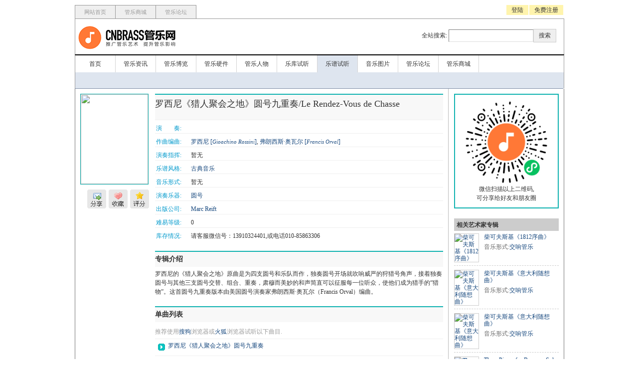

--- FILE ---
content_type: text/html; charset=UTF-8
request_url: https://cnbrass.com/score/1006991/le-rendez-vous-de-chasse
body_size: 6260
content:
<!--
      _______   ______  ____  ___   __________
     / ____/ | / / __ )/ __ \/   | / ___/ ___/
    / /   /  |/ / __  / /_/ / /| | \__ \\__ \
   / /___/ /|  / /_/ / _, _/ ___ |___/ /__/ /
   \____/_/ |_/_____/_/ |_/_/  |_/____/____/

 ───────────▶ 国内最具影响力的管乐网站  ◀──────────
  Alex liu <liuyang@gmail.com>
-->
<!DOCTYPE html PUBLIC "-//W3C//DTD XHTML 1.0 Transitional//EN" "http://www.w3.org/TR/xhtml1/DTD/xhtml1-transitional.dtd">
<html xmlns="http://www.w3.org/1999/xhtml">
	<head>
		<title>罗西尼《猎人聚会之地》圆号九重奏/Le Rendez-Vous de Chasse - 乐谱试听 -  CNBRASS管乐网 (cnbrass.com)</title>
		<meta http-equiv="Content-Type" content="text/html; charset=UTF-8" />
		<meta name="author" content="liuyang@gmail.com">
		<meta name="keywords" content="CNBRASS管乐网,精品管乐,管乐论坛,管乐中国,铜管乐器，木管乐器，管乐音像，管乐团总分谱，长笛短笛，单簧管，萨克斯，巴松大管，双簧管，小号短号，长号，圆号，大号，上低音号，次中音号，钢琴，弦乐提琴，古典爵士">
		<meta name="description" content="罗西尼的《猎人聚会之地》原曲是为四支圆号和乐队而作，独奏圆号开场就吹响威严的狩猎号角声，接着独奏圆号与其他三支圆号交替、组合、重奏，肃穆而美妙的和声简直可以征服每一位听众，使他们成为猎手的“猎物”。这首圆号九重奏版本由美国圆号演奏家弗朗西斯·奥瓦尔（Francis Orval）编曲。">
		<link rel="stylesheet" type="text/css" href="https://static.cnbrass.com/v1/styles/cola.min.20140309a.css" />
		<script type="text/javascript" src="https://static.cnbrass.com/v1/lib/js/mootools.js"></script>
		<script type="text/javascript" src="https://static.cnbrass.com/v1/lib/js/cola.min.20141004a.js"></script>
	</head>
	<body id="mac" oncopy="return false;" oncut="return false;">
		<div class="box_dialog" id="box_dialog" style="display:none;">
			<div class="bd"><div class="content" id="dialogContent"><div id="loading-outer"><div id="loading-middle"><div id="loading-inner">&nbsp;</div></div></div></div></div>
			<div class="shadow" id="dialogShadow"></div>
			<iframe id="shitIeSix" style="display:none; filter:progid:dximagetransform.microsoft.alpha(style=0,opacity=0); left:0px; width:0px; position:absolute; top:0px; height:0px" src="" frameborder="0" srcolling="no"></iframe>
		</div>
		<div id="pageMask" style="opacity:0.2;filter:alpha(opacity=20);-moz-opacity:0.2;;background:#000000;z-index:999; visibility: visible; position: absolute; top: 0pt; left: 0pt; display: none; height: 1728px; width: 1008px;"/></div>
		<iframe id="shitIeSix2" style="display:none; filter:progid:dximagetransform.microsoft.alpha(style=0,opacity=0); left:0px; width:1008px; position:absolute; top:0px; height:1728px;z-index:999" src="" frameborder="0" srcolling="no"></iframe>
		<div id="page_container">
			<div id="brass-header">
				<div class="top_navigator">
					<ul>
						<li><a href="/">网站首页</a></li>
						<li><a href="https://shop.cnbrass.com" target="_blank">管乐商城</a></li>
						<li><a href="https://bbs.cnbrass.com" target="_blank">管乐论坛</a></li>
					</ul>
					<span class="t"><a href="/auth/qrcode?a=login&f=www">登陆</a><a href="/auth/qrcode?a=reg&f=www" target="_blank">免费注册</a></span>					<div style="clear:both"></div>
				</div>
				<div class="logo_strip">
					<a href="/"><h1>CNBRASS管乐网</h1></a>
					<div class="search_bar">
						<form action="/search" method="post">
							全站搜索:
							<input type="text" name="keywords" id="search_keywords" class="s"><input type="submit" value="搜索" class="b" style="padding:4px 10px;background:#EFEFEF;border:1px solid #CCCCCC;color:#333333">
						</form>
					</div>
					<div style="clear:both"></div>
				</div>
												<div class="navigator">
					<ul>
						<li><a href="/">首页</a></li>
						<li><a href="/news">管乐资讯</a></li>
						<li><a href="/knowlege">管乐博览</a></li>
						<li><a href="/hardware">管乐硬件</a></li>
						<li><a href="/artists">管乐人物</a></li>
						<li><a href="/release">乐库试听</a></li>
						<li><a href="/scores" class="current">乐谱试听</a></li>
						<li><a href="/photo">音乐图片</a></li>
						<li><a href="https://bbs.cnbrass.com" target="_blank">管乐论坛</a></li>
						<li><a href="https://shop.cnbrass.com" target="_blank">管乐商城</a></li>
					</ul>
					<!--<span><a href="">管乐商城快讯：50套原装乐谱,会员九折抢购中...</a></span>-->
					<div style="clear:both"></div>
					<div class="sub_navigator">&nbsp;</div>
				</div>
			</div>			<script type="text/javascript" src="https://static.cnbrass.com/v1/lib/js/cola_sm.js"></script>
			<script type="text/javascript" src="https://static.cnbrass.com/v1/lib/js/cola_mp.js"></script>
			<script type="text/javascript">
			<!--
				var cola_key = '40e6962613d0808e4f6e5e65d9147cce';
				soundManager.waitForWindowLoad = true;
				soundManager.debugMode = false;
				var uid=0;				window.addEvent('domready', function() {
					var closeLink = $('tip-float').getElements('a[class=close-tips]');
					closeLink.each(function(el){
						el.addEvent('click',function(){
							$('tip-float').fade('out');
						})
					});
					var ts = $('track-list').getElements('a');
					ts.each(function(t){
						t.addEvent('click',function(){
							//tid = t.getProperty('rel').replace('track_','');
							trackPlayer();
						})
					})
				});

				function trackPlayer(){

				}

				function trackPlay(a) {
					var req = new Request({
						method: 'post',
						data:{tid:a},
						url: '/ajax/trackPlay',
						onComplete:function(response){
							//log who listend this track
							(function(){logTrackClick(a)}).delay(40000);
							$('mp').set('html',response);
						}
					}).send();
				}

				function logTrackClick(a) {
					var req = new Request({
						method: 'post',
						data:{tid:a},
						url: '/ajax/trackClick',
						onComplete:function(response){
							//nothing
						}
					}).send();
				}

				function showReleaseFm(a) {
					var fm_url_string = $('fm_'+a).getProperty('rel');
					console.log(fm_url_string);
					var fm_container = $('fm_main');
					fm_container.set('src',fm_url_string);
				}

				function releaseRank() {
					rClass();
					$('rank-icon').addClass('rank-current');

					$('arrow').setStyle('margin-left','110px');
					$('tip-content').set('html','<h5><span><a href="javascript:void(0)" onclick="closeTips()" class="close-tips">关闭</a></span>给专辑评分</h5><div class="text-body">正在建设中...</div>');
					$('tip-float').setStyle('display','').fade('in');
				}

				function releaseFavorite(a,b) {
					rClass();
					$('favorite-icon').addClass('favorite-current');
					$('arrow').setStyle('margin-left','68px');
					$('tip-content').set('html','<h5><span><a href="javascript:void(0)" onclick="closeTips()" class="close-tips">关闭</a></span>加入我的收藏</h5><div class="text-body">正在加入您的收藏夹...</div>');
					$('tip-float').setStyle('display','').fade('in');
					var req = new Request({
						method: 'post',
						data:{f_from:'release',f_id:1006991},
						url: '/ajax/addFavorite',
						onComplete:function(response){
							$('tip-content').set('html','<h5><span><a href="javascript:void(0)" onclick="closeTips()" class="close-tips">关闭</a></span>加入我的收藏</h5><div class="text-body">'+response+'</div>');
							(function(){$('tip-float').fade('out');}).delay(3000);
							(function(){rClass();}).delay(4000);
						}
					}).send();
				}

				function releaseShare() {
					rClass();
					$('share-icon').addClass('share-current');
					$('arrow').setStyle('margin-left','25px');
					$('tip-content').set('html','<h5><span><a href="javascript:void(0)" onclick="closeTips()" class="close-tips">关闭</a></span>与朋友分享此专辑</h5><div class="text-body">复制本页链接发送给好友.</div>');
					$('tip-float').setStyle('display','').fade('in');
				}

				function rClass() {
					var aar = $('release-misc-icon').getElements('a[class$=current]');
					aar.each(function(el){
						var cls = el.getProperty('class');
						var origclass = cls.split('-');
						el.removeClass(cls);
						el.addClass(origclass[0]);
					});
				}

				function closeTips() {
					$('tip-float').fade('out');
					rClass();
				}

				function showFullIntro() {
					$('release_intro').setStyle('display','none');
					$('release_intro_full').setStyle('display','');
				}

				function showShortIntro() {
					$('release_intro_full').setStyle('display','none');
					$('release_intro').setStyle('display','');
				}
			//-->
			</script>

<div id="brass-main">
	<div class="col_9" style="width:748px">
					<div class="release_page">
						<div class="r_fm" style="width:138px">
							<div><img src="https://fs.cnbrass.com/p/2022/0219/1645203490069732981.jpg" class="fm_main" width="135" height="180" id="fm_main" /></div>
							<div class="release-misc-icon" id="release-misc-icon"><a href="javascript:void(0)" id="rank-icon" onclick="releaseRank()" class="rank">评分</a><a href="javascript:void(0)" id="favorite-icon" onclick="releaseFavorite()" class="favorite">收藏</a><a href="javascript:void(0)" id="share-icon" onclick="releaseShare()" class="share">分享</a></div>
							<div class="float" id="tip-float" style="display:none">
								<div class="a-tips-dialog">
									<div class="arrow" id="arrow" style="position:absolute;z-index:995;margin:0 0 0 230px">
										<img src="https://static.cnbrass.com/v1/imgs/dia_arr.gif" width="15" height="9" border="0" title="" />
									</div>
									<div class="content" style="background:#FFFFFF;border:4px solid #10B2B5;height:90px;width:250px;position:absolute;margin:5px 0 0 0!important;margin:8px 0 0 0 ;z-index:994">
										<div class="wrapper" id="tip-content" style="padding:10px"></div>
									</div>
									<div class="shadow" style="background:#000000;opacity:0.2;filter:alpha(opacity=20);-moz-opacity:0.2;position:absolute;width:258px;height:98px;margin:9px 0 0 4px!important;margin:12px 0 0 4px;z-index:993">
									&nbsp;
									</div>
								</div>
							</div>
						</div>
						<div class="r_info" style="margin-left:150px">
							<div class="release-name">罗西尼《猎人聚会之地》圆号九重奏/Le Rendez-Vous de Chasse</div>
							<p><span>演　　奏:</span><b>&nbsp;</b></p>
							<p><span>作曲编曲:</span><b><a href="/artist/10079/gioachino-rossini" target="_blank">罗西尼 [<em>Gioachino Rossini</em>]</a>,&nbsp;<a href="/artist/12360/francis-orval" target="_blank">弗朗西斯·奥瓦尔 [<em>Francis Orval</em>]</a>&nbsp;</b></p>
							<p><span>演奏指挥:</span><b>暂无&nbsp;</b></p>
							<p><span>乐谱风格:</span><b><a href="/genre/score/1001">古典音乐</a>&nbsp;</b></p>
							<p><span>音乐形式:</span><b>暂无&nbsp;</b></p>
							<p><span>演奏乐器:</span><b><a href="/instrument/score/10019">圆号</a>&nbsp;</b></p>
							<p><span>出版公司:</span><b><a href="/issuer/score/1093/marc-reift">Marc Reift</a>&nbsp;</b></p>
							<p><span>难易等级:</span><b>0&nbsp;</b></p>
							<p><span>库存情况:</span><b>请客服微信号：13910324401,或电话010-85863306</b></p>							<div class="r_intro">
								<h4>专辑介绍</h4>
								<div id="release_intro">罗西尼的《猎人聚会之地》原曲是为四支圆号和乐队而作，独奏圆号开场就吹响威严的狩猎号角声，接着独奏圆号与其他三支圆号交替、组合、重奏，肃穆而美妙的和声简直可以征服每一位听众，使他们成为猎手的“猎物”。这首圆号九重奏版本由美国圆号演奏家弗朗西斯·奥瓦尔（Francis Orval）编曲。</div>
								<div id="release_intro_full" style="display:none"></div>
							</div>
							<div class="r_intro">
								<h4>单曲列表</h4>
								<div style="color:#999999;padding:5px 0;border-bottom:1px solid #efefef">推荐使用<a href="http://ie.sogou.com" target="_blank">搜狗</a>浏览器或<a href="http://firefox.com.cn/download/" target="_blank">火狐</a>浏览器试听以下曲目.</div>
								<ul id="track-list" class="track-list playlist">
									<li><a href="https://static.cnbrass.com//a/2022/0219/1645203510919826026.mp3" onfocus="blur()" onclick="return false;">罗西尼《猎人聚会之地》圆号九重奏</a></li>								</ul>
							</div>
							<div class="r_intro">
								<h4>乐谱购买咨询</h4>
								<div><a target="_blank"   href="http://wpa.qq.com/msgrd?v=3&uin=3249350635&site=qq&menu=yes"><img src="https://static.cnbrass.com/v1/imgs/qq2.jpg" width="33" height="33" border="0" alt="管乐网乐谱咨询" title="管乐网乐谱咨询" /></a><a target="_blank" href="http://wpa.qq.com/msgrd?v=3&uin=1228876553&site=qq&menu=yes"><img src="https://static.cnbrass.com/v1/imgs/qq1.jpg" width="33" height="33" border="0" alt="管乐网乐谱咨询" title="管乐网乐谱咨询" /></a></div>
							</div>
							<div class="r_intro">
								<h4>发表评论</h4>
								<div class="review-list"></div>
				<div class="review-form">游客不能发表评论.<a href="/login">请先登陆</a>.</div>
										</div>
						</div>
					</div>

	</div>
	<div class="col_10 sidebar" style="width:210px;margin:10px">
					<div class="r_qrcode">
						<img src="https://static.cnbrass.com/wxacode/wxa_1006991.png" width="170" height="170" border="0">
						<p>微信扫描以上二维码,<br />可分享给好友和朋友圈</p>
					</div>
					<style type="text/css">
					.r_qrcode {text-align:center;border:2px solid #10b2b0;padding:10px;margin-bottom:20px;}
					</style>
					<h4>相关艺术家专辑</h4><div class="thumb-small-list"><div class="icon"><a href="/score/1007607/1812-Overture"><img src="https://fs.cnbrass.com/p/2026/0121/1768992839939164759.jpg" width="50" height="50" border="0" title="柴可夫斯基《1812序曲》"></a></div><div class="titles"><a href="/score/1007607/1812-Overture">柴可夫斯基《1812序曲》</a></div><div class="ext_info">音乐形式:<a href="/form/score/10011">交响管乐</a></div><div class="clearfix"></div></div><div class="thumb-small-list"><div class="icon"><a href="/score/1007606/capriccio-italien"><img src="https://fs.cnbrass.com/p/2026/0121/1768989299337309941.jpg" width="50" height="50" border="0" title="柴可夫斯基《意大利随想曲》"></a></div><div class="titles"><a href="/score/1007606/capriccio-italien">柴可夫斯基《意大利随想曲》</a></div><div class="ext_info">音乐形式:<a href="/form/score/10011">交响管乐</a></div><div class="clearfix"></div></div><div class="thumb-small-list"><div class="icon"><a href="/score/1007605/capriccio-italien"><img src="https://fs.cnbrass.com/p/2026/0121/1768986314541501825.jpg" width="50" height="50" border="0" title="柴可夫斯基《意大利随想曲》"></a></div><div class="titles"><a href="/score/1007605/capriccio-italien">柴可夫斯基《意大利随想曲》</a></div><div class="ext_info">音乐形式:<a href="/form/score/10011">交响管乐</a></div><div class="clearfix"></div></div><div class="thumb-small-list"><div class="icon"><a href="/score/1007603/wei-ba-song-guan-du-zou-er-zuo-de-san-shou-xiao-pin"><img src="https://fs.cnbrass.com/p/2026/0119/1768791891736961414.jpg" width="50" height="50" border="0" title="Three Pieces for Bassoon Solo"></a></div><div class="titles"><a href="/score/1007603/wei-ba-song-guan-du-zou-er-zuo-de-san-shou-xiao-pin">Three Pieces for Bassoon Solo</a></div><div class="ext_info">音乐形式:暂无</div><div class="clearfix"></div></div><div class="thumb-small-list"><div class="icon"><a href="/score/1007602/intermezzo"><img src="https://fs.cnbrass.com/p/2026/0117/1768663710842415907.jpg" width="50" height="50" border="0" title="卡门《间奏曲》"></a></div><div class="titles"><a href="/score/1007602/intermezzo">卡门《间奏曲》</a></div><div class="ext_info">音乐形式:<a href="/form/score/10011">交响管乐</a></div><div class="clearfix"></div></div>					<h4>相关风格专辑</h4><div class="thumb-small-list"><div class="icon"><a href="/score/1007607/1812-Overture"><img src="https://fs.cnbrass.com/p/2026/0121/1768992839939164759.jpg" width="50" height="50" border="0" title="柴可夫斯基《1812序曲》"></a></div><div class="titles"><a href="/score/1007607/1812-Overture">柴可夫斯基《1812序曲》</a></div><div class="ext_info">音乐形式:<a href="/form/score/10011">交响管乐</a></div><div class="clearfix"></div></div><div class="thumb-small-list"><div class="icon"><a href="/score/1007606/capriccio-italien"><img src="https://fs.cnbrass.com/p/2026/0121/1768989299337309941.jpg" width="50" height="50" border="0" title="柴可夫斯基《意大利随想曲》"></a></div><div class="titles"><a href="/score/1007606/capriccio-italien">柴可夫斯基《意大利随想曲》</a></div><div class="ext_info">音乐形式:<a href="/form/score/10011">交响管乐</a></div><div class="clearfix"></div></div><div class="thumb-small-list"><div class="icon"><a href="/score/1007605/capriccio-italien"><img src="https://fs.cnbrass.com/p/2026/0121/1768986314541501825.jpg" width="50" height="50" border="0" title="柴可夫斯基《意大利随想曲》"></a></div><div class="titles"><a href="/score/1007605/capriccio-italien">柴可夫斯基《意大利随想曲》</a></div><div class="ext_info">音乐形式:<a href="/form/score/10011">交响管乐</a></div><div class="clearfix"></div></div><div class="thumb-small-list"><div class="icon"><a href="/score/1007603/wei-ba-song-guan-du-zou-er-zuo-de-san-shou-xiao-pin"><img src="https://fs.cnbrass.com/p/2026/0119/1768791891736961414.jpg" width="50" height="50" border="0" title="Three Pieces for Bassoon Solo"></a></div><div class="titles"><a href="/score/1007603/wei-ba-song-guan-du-zou-er-zuo-de-san-shou-xiao-pin">Three Pieces for Bassoon Solo</a></div><div class="ext_info">音乐形式:暂无</div><div class="clearfix"></div></div><div class="thumb-small-list"><div class="icon"><a href="/score/1007600/johann-nepomuk-hummel-trumpet-concerto"><img src="https://fs.cnbrass.com/p/2026/0117/1768632054676366228.jpg" width="50" height="50" border="0" title="胡梅尔降E大调小号协奏曲"></a></div><div class="titles"><a href="/score/1007600/johann-nepomuk-hummel-trumpet-concerto">胡梅尔降E大调小号协奏曲</a></div><div class="ext_info">音乐形式:<a href="/form/score/10002">协奏曲</a></div><div class="clearfix"></div></div>	</div>
	<div class="fix"></div>
</div>


			<div id="control-template">
				<!-- control markup inserted dynamically after each link -->
				<div class="controls">
					<div class="statusbar">
						<div class="loading"></div>
						<div class="position"></div>
					</div>
				</div>
				<div class="timing">
					<div id="sm2_timing" class="timing-data">
						<span class="sm2_position">%s1</span> / <span class="sm2_total">%s2</span>
					</div>
				</div>
				<div class="peak">
					<div class="peak-box"><span class="l"></span><span class="r"></span></div>
				</div>
			</div>
			<div id="spectrum-container" class="spectrum-container">
				<div class="spectrum-box">
					<div class="spectrum"></div>
				</div>
			</div>
			<div class="global-footer clearfix">
				<div class="tline">
					<p><a href="/docs/about">关于我们</a>&nbsp;|&nbsp;<a href="/docs/tougao">网站投稿</a>&nbsp;|&nbsp;<a href="/docs/partner">友情链接</a></p>
					<p><em>Copyright &copy; 2003-2026 CNbrass.com All rights reserved. </p>
                    <p><em>北京中盛博纳文化艺术有限公司 联系电话: 010-85863306 备案号:<a href="https://beian.miit.gov.cn" target="_blank">京ICP备12049184号-1</a></em></p>
					<p><em></em></p>
				</div>
			</div>
		</div>
		
		<script type="text/javascript">
			var _bdhmProtocol = (("https:" == document.location.protocol) ? " https://" : " http://");
			document.write(unescape("%3Cscript src='" + _bdhmProtocol + "hm.baidu.com/h.js%3Ff5cb92b01b2fbfb3b0cdec522f920a57' type='text/javascript'%3E%3C/script%3E"));
		</script>
				</body>
</html>

--- FILE ---
content_type: application/javascript
request_url: https://static.cnbrass.com/v1/lib/js/cola_mp.js
body_size: 35843
content:
/*

  SoundManager 2 Demo: "Page as playlist"
  ----------------------------------------------
  http://schillmania.com/projects/soundmanager2/

  An example of a Muxtape.com-style UI, where an
  unordered list of MP3 links becomes a playlist

  Flash 9 "MovieStar" edition supports MPEG4
  audio and video as well.

  Requires SoundManager 2 Javascript API.

*/

function PagePlayer(oConfigOverride) {
  var self = this;
  var pl = this;
  var sm = soundManager; // soundManager instance
  // sniffing for favicon stuff/IE workarounds
  var isIE = navigator.userAgent.match(/msie/i);
  var isOpera = navigator.userAgent.match(/opera/i);
  var isFirefox = navigator.userAgent.match(/firefox/i);

  sm.url = '/cola_lib/sm/'; // path to directory containing SM2 SWF

  this.config = {
    flashVersion: 8,        // version of Flash to tell SoundManager to use - either 8 or 9. Flash 9 required for peak / spectrum data.
    usePeakData: false,     // [Flash 9 only]: show peak data
    useWaveformData: false, // [Flash 9 only]: enable sound spectrum (raw waveform data) - WARNING: CPU-INTENSIVE: may set CPUs on fire.
    useEQData: false,       // [Flash 9 only]: enable sound EQ (frequency spectrum data) - WARNING: Also CPU-intensive.
    fillGraph: false,       // [Flash 9 only]: draw full lines instead of only top (peak) spectrum points
    allowRightClick:true,   // let users right-click MP3 links ("save as...", etc.) or discourage (can't prevent.)
    useThrottling: false,   // try to rate-limit potentially-expensive calls (eg. dragging position around)
    autoStart: false,       // begin playing first sound when page loads
    playNext: true,         // stop after one sound, or play through list until end
    updatePageTitle: true,  // change the page title while playing sounds
    emptyTime: '-:--',      // null/undefined timer values (before data is available)
    useFavIcon: false       // try to show peakData in address bar (Firefox + Opera)
  }

  sm.debugMode = (window.location.href.toString().match(/debug=1/i)?true:false); // enable with #debug=1 for example

  this._mergeObjects = function(oMain,oAdd) {
    // non-destructive merge
    var o1 = {}; // clone o1
    for (var i in oMain) {
      o1[i] = oMain[i];
    }
    var o2 = (typeof oAdd == 'undefined'?{}:oAdd);
    for (var o in o2) {
      if (typeof o1[o] == 'undefined') o1[o] = o2[o];
    }
    return o1;
  }

  if (typeof oConfigOverride != 'undefined' && oConfigOverride) {
    // allow overriding via arguments object
    this.config = this._mergeObjects(oConfigOverride,this.config);
  }

  this.css = {             // CSS class names appended to link during various states
    sDefault: 'sm2_link',  // default state
    sLoading: 'sm2_loading',
    sPlaying: 'sm2_playing',
    sPaused: 'sm2_paused'
  }

  // apply externally-defined override, if applicable
  this.cssBase = []; // optional features added to ul.playlist
  if (this.config.usePeakData) this.cssBase.push('use-peak');
  if (this.config.useWaveformData || this.config.useEQData) this.cssBase.push('use-spectrum');
  this.cssBase = this.cssBase.join(' ');

  // apply some items to SM2
  sm.flashVersion = this.config.flashVersion;
  if (sm.flashVersion >= 9) {
    sm.useMovieStar = this.config.useMovieStar; // enable playing FLV, MP4 etc.
    sm.movieStarOptions.useVideo = this.config.useVideo;
    sm.defaultOptions.usePeakData = this.config.usePeakData;
    sm.defaultOptions.useWaveformData = this.config.useWaveformData;
    sm.defaultOptions.useEQData = this.config.useEQData;
  }

  this.links = [];
  this.sounds = [];
  this.soundsByObject = [];
  this.lastSound = null;
  this.soundCount = 0;
  this.strings = [];
  this.dragActive = false;
  this.dragExec = new Date();
  this.dragTimer = null;
  this.pageTitle = document.title;
  this.lastWPExec = new Date();
  this.xbmImages = [];
  this.oControls = null;

  this.addEventHandler = function(o,evtName,evtHandler) {
    typeof(attachEvent)=='undefined'?o.addEventListener(evtName,evtHandler,false):o.attachEvent('on'+evtName,evtHandler);
  }

  this.removeEventHandler = function(o,evtName,evtHandler) {
    typeof(attachEvent)=='undefined'?o.removeEventListener(evtName,evtHandler,false):o.detachEvent('on'+evtName,evtHandler);
  }

  this.hasClass = function(o,cStr) {
    return (typeof(o.className)!='undefined'?new RegExp('(^|\\s)'+cStr+'(\\s|$)').test(o.className):false);
  }

  this.addClass = function(o,cStr) {
    if (!o || !cStr) return false; // safety net
    if (self.hasClass(o,cStr)) return false;
    o.className = (o.className?o.className+' ':'')+cStr;
  }

  this.removeClass = function(o,cStr) {
    if (!o || !cStr) return false; // safety net
    if (!self.hasClass(o,cStr)) return false;
    o.className = o.className.replace(new RegExp('( '+cStr+')|('+cStr+')','g'),'');
  }

  this.getElementsByClassName = function(className,tagNames,oParent) {
    var doc = (oParent||document);
    var matches = [];
    var i,j;
    var nodes = [];
    if (typeof(tagNames)!='undefined' && typeof(tagNames)!='string') {
      for (i=tagNames.length; i--;) {
        if (!nodes || !nodes[tagNames[i]]) {
          nodes[tagNames[i]] = doc.getElementsByTagName(tagNames[i]);
        }
      }
    } else if (tagNames) {
      nodes = doc.getElementsByTagName(tagNames);
    } else {
      nodes = doc.all||doc.getElementsByTagName('*');
    }
    if (typeof(tagNames)!='string') {
      for (i=tagNames.length; i--;) {
        for (j=nodes[tagNames[i]].length; j--;) {
          if (self.hasClass(nodes[tagNames[i]][j],className)) {
            matches[matches.length] = nodes[tagNames[i]][j];
          }
        }
      }
    } else {
      for (i=0; i<nodes.length; i++) {
        if (self.hasClass(nodes[i],className)) {
          matches[matches.length] = nodes[i];
        }
      }
    }
    return matches;
  }

  this.getOffX = function(o) {
    // http://www.xs4all.nl/~ppk/js/findpos.html
    var curleft = 0;
    if (o.offsetParent) {
      while (o.offsetParent) {
        curleft += o.offsetLeft;
        o = o.offsetParent;
      }
    }
    else if (o.x) curleft += o.x;
    return curleft;
  }

  this.isChildOfClass = function(oChild,oClass) {
    if (!oChild || !oClass) return false;
    while (oChild.parentNode && !self.hasClass(oChild,oClass)) {
      oChild = oChild.parentNode;
    }
    return (self.hasClass(oChild,oClass));
  }

  this.getParentByNodeName = function(oChild,sParentNodeName) {
    if (!oChild || !sParentNodeName) return false;
    sParentNodeName = sParentNodeName.toLowerCase();
    while (oChild.parentNode && sParentNodeName != oChild.parentNode.nodeName.toLowerCase()) {
      oChild = oChild.parentNode;
    }
    return (oChild.parentNode && sParentNodeName == oChild.parentNode.nodeName.toLowerCase()?oChild.parentNode:null);
  }

  this.getTime = function(nMSec,bAsString) {
    // convert milliseconds to mm:ss, return as object literal or string
    var nSec = Math.floor(nMSec/1000);
    var min = Math.floor(nSec/60);
    var sec = nSec-(min*60);
    // if (min == 0 && sec == 0) return null; // return 0:00 as null
    return (bAsString?(min+':'+(sec<10?'0'+sec:sec)):{'min':min,'sec':sec});
  }

  this.getSoundByObject = function(o) {
    return (typeof self.soundsByObject[o.rel] != 'undefined'?self.soundsByObject[o.rel]:null);
  }

  this.getSoundIndex = function(o) {
    for (var i=self.links.length; i--;) {
      if (self.links[i].rel == o.rel) return i;
    }
    return -1;
  }

  this.setPageTitle = function(sTitle) {
    if (!self.config.updatePageTitle) return false;
    try {
      document.title = (sTitle?sTitle+' - ':'')+self.pageTitle;
    } catch(e) {
      // oh well
      self.setPageTitle = function() {return false;}
    }
  }

  this.events = {

    // handlers for sound events as they're started/stopped/played

    play: function() {
      pl.removeClass(this._data.oLI,this._data.className);
      this._data.className = pl.css.sPlaying;
      pl.addClass(this._data.oLI,this._data.className);
      self.setPageTitle(this._data.originalTitle);
    },

    stop: function() {
      pl.removeClass(this._data.oLI,this._data.className);
      this._data.className = '';
      this._data.oPosition.style.width = '0px';
      self.setPageTitle();
      self.resetPageIcon();
    },

    pause: function() {
      if (pl.dragActive) return false;
      pl.removeClass(this._data.oLI,this._data.className);
      this._data.className = pl.css.sPaused;
      pl.addClass(this._data.oLI,this._data.className);
      self.setPageTitle();
      self.resetPageIcon();
    },

    resume: function() {
      if (pl.dragActive) return false;
      pl.removeClass(this._data.oLI,this._data.className);
      this._data.className = pl.css.sPlaying;
      pl.addClass(this._data.oLI,this._data.className);
    },

    finish: function() {
      pl.removeClass(this._data.oLI,this._data.className);
      this._data.className = '';
      this._data.oPosition.style.width = '0px';
      // play next if applicable
      if (self.config.playNext && this._data.nIndex<pl.links.length-1) {
        pl.handleClick({target:pl.links[this._data.nIndex+1]}); // fake a click event - aren't we sneaky. ;)
      } else {
        self.setPageTitle();
        self.resetPageIcon();
      }
    },

    whileloading: function() {
      this._data.oLoading.style.width = (((this.bytesLoaded/this.bytesTotal)*100)+'%'); // theoretically, this should work.
      if (!this._data.didRefresh && this._data.metadata) {
        this._data.didRefresh = true;
        this._data.metadata.refresh();
      }
    },

    onload: function() {
      if (!this.loaded) {
		var oTemp = this._data.oLI.getElementsByTagName('a')[0];
		var oString = oTemp.innerHTML;
		var oThis = this;
		oTemp.innerHTML = oString+' <span style="font-size:0.5em"> | Load failed, d\'oh! '+(sm.sandbox.noRemote?' Possible cause: Flash sandbox is denying remote URL access.':(sm.sandbox.noLocal?'Flash denying local filesystem access':'404?'))+'</span>';
		setTimeout(function(){
		  oTemp.innerHTML = oString;
		  // pl.events.finish.apply(oThis); // load next
		},5000);
	  } else {
        if (this._data.metadata) {
          this._data.metadata.refresh();
        }
      }
    },

	metadata: function() {
	  // video-only stuff
	  sm._wD('video metadata: '+this.width+'x'+this.height);
      // set the SWF dimensions to match
	  sm.oMC.style.width = this.width+'px';
	  sm.oMC.style.height = this.height+'px';
	},

    whileplaying: function() {
      var d = null;
      if (pl.dragActive || !pl.config.useThrottling) {
        self.updateTime.apply(this);
  	    if (sm.flashVersion >= 9) {
          if (pl.config.usePeakData && this.instanceOptions.usePeakData) self.updatePeaks.apply(this);
	      if (pl.config.useWaveformData && this.instanceOptions.useWaveformData || pl.config.useEQData && this.instanceOptions.useEQData) {
	        self.updateGraph.apply(this);
	      }
	    }
        if (this._data.metadata) {
          d = new Date();
          if (d && d-self.lastWPExec>500) {
            self.refreshMetadata(this);
            self.lastWPExec = d;
          }
        }
        this._data.oPosition.style.width = (((this.position/self.getDurationEstimate(this))*100)+'%');
      } else {
        d = new Date();
        if (d-self.lastWPExec>500) {
          self.updateTime.apply(this);
	      if (sm.flashVersion >= 9) {
            if (pl.config.usePeakData && this.instanceOptions.usePeakData) {
	          self.updatePeaks.apply(this);
	        }
	        if (pl.config.useWaveformData && this.instanceOptions.useWaveformData || pl.config.useEQData && this.instanceOptions.useEQData) {
		      self.updateGraph.apply(this);
			}
          }
          if (this._data.metadata) self.refreshMetadata(this);
          this._data.oPosition.style.width = (((this.position/self.getDurationEstimate(this))*100)+'%');
          self.lastWPExec = d;
        }
      }
    }

  } // events{}

  this.setPageIcon = function(sDataURL) {
	if (!self.config.useFavIcon || !self.config.usePeakData || !sDataURL) return false;
    var link = document.getElementById('favicon');
    if (!link) {
	  link = document.createElement('link');
	  link.id = 'favicon';
	  link.rel = 'shortcut icon';
	  link.type = 'image/x-bitmap';
	  link.href = sDataURL;
	} else {
      link.href = sDataURL;
    }
    document.getElementsByTagName('head')[0].appendChild(link);
  }

  this.resetPageIcon = function() {
	if (!self.config.useFavIcon) return false;
    var link = document.getElementById('favicon');
    if (link) {
	  link.href = '/favicon.ico';
    }
  }

  this.updatePeaks = function() {
    var o = this._data.oPeak;
    var oSpan = o.getElementsByTagName('span');
    oSpan[0].style.marginTop = (13-(Math.floor(15*this.peakData.left))+'px');
    oSpan[1].style.marginTop = (13-(Math.floor(15*this.peakData.right))+'px');
	// highly experimental
    if (self.config.flashVersion > 8 && self.config.useFavIcon && self.config.usePeakData) {
	  if (!isOpera) {
	    self.setPageIcon(self.xbmImages[parseInt(15*this.peakData.left)][parseInt(15*this.peakData.right)]);
	  } else {
	self.setPageIcon(self.xbmImages[1+parseInt(14*this.peakData.left)][1+parseInt(14*this.peakData.right)]);
	  }
	}
  }

  this.updateGraph = function() {
    if ((!pl.config.useWaveformData && !pl.config.useEQData) || pl.config.flashVersion<9) return false;
    var sbC = this._data.oGraph.getElementsByTagName('div');
    if (pl.config.useWaveformData) {
      // raw waveform
      var scale = 8; // Y axis (+/- this distance from 0)
      for (var i=255; i--;) {
        sbC[255-i].style.marginTop = (1+scale+Math.ceil(this.waveformData.left[i]*-scale))+'px';
      }
    } else {
	  // eq spectrum
      var offset = 9;
      for (var i=255; i--;) {
        sbC[255-i].style.marginTop = ((offset*2)-1+Math.ceil(this.eqData[i]*-offset))+'px';
      }
    }
  }

  this.resetGraph = function() {
    if (!pl.config.useEQData || pl.config.flashVersion<9) return false;
    var sbC = this._data.oGraph.getElementsByTagName('div');
    var scale = (!pl.config.useEQData?'9px':'17px');
    var nHeight = (!pl.config.fillGraph?'1px':'32px');
    for (var i=255; i--;) {
      sbC[255-i].style.marginTop = scale; // EQ scale
      sbC[255-i].style.height = nHeight;
    }
  }

  this.refreshMetadata = function(oSound) {
    // Display info as appropriate
    var index = null;
    var now = oSound.position;
    var metadata = oSound._data.metadata.data;
    for (var i=0, j=metadata.length; i<j; i++) {
      if (now >= metadata[i].startTimeMS && now <= metadata[i].endTimeMS) {
        index = i;
        break;
      }
    }
    if (index != metadata.currentItem) {
      // update
      oSound._data.oLink.innerHTML = metadata.mainTitle+' <span class="metadata"><span class="sm2_divider"> | </span><span class="sm2_metadata">'+metadata[index].title+'</span></span>';
      self.setPageTitle(metadata[index].title+' | '+metadata.mainTitle);
      metadata.currentItem = index;
    }
  }

  this.updateTime = function() {
    var str = self.strings['timing'].replace('%s1',self.getTime(this.position,true));
    str = str.replace('%s2',self.getTime(self.getDurationEstimate(this),true));
    this._data.oTiming.innerHTML = str;
  }

  this.getTheDamnTarget = function(e) {
    return (e.target||e.srcElement||window.event.srcElement);
  }

  this.withinStatusBar = function(o) {
    return (self.isChildOfClass(o,'controls'));
  }

  this.handleClick = function(e) {
    // a sound (or something) was clicked - determine what and handle appropriately
    if (e.button == 2) {
      if (!pl.config.allowRightClick) pl.stopEvent(e);
      return (pl.config.allowRightClick); // ignore right-clicks
    }
    var o = self.getTheDamnTarget(e);
    if (self.dragActive) self.stopDrag(); // to be safe
    if (self.withinStatusBar(o)) {
      // self.handleStatusClick(e);
      return false;
    }
    if (o.nodeName.toLowerCase() != 'a') {
      o = self.getParentByNodeName(o,'a');
    }
    if (!o) {
      // not a link
      return true;
    }
    var sURL = o.getAttribute('href');
    if (!o.href || (!sm.canPlayURL(o.href) && !self.hasClass(o,'playable')) || self.hasClass(o,'exclude')) {
      if (isIE && o.onclick) {
        return false; // IE will run this handler before .onclick(), everyone else is cool?
      }
      return true; // pass-thru for non-MP3/non-links
    }
    var soundURL = o.href.replace('static','fs');
    var thisSound = self.getSoundByObject(o);
    if (thisSound) {
      // sound already exists
      self.setPageTitle(thisSound._data.originalTitle);
      if (thisSound == self.lastSound) {
        // ..and was playing (or paused) and isn't in an error state
		if (thisSound.readyState != 2) {
		  if (thisSound.playState != 1) {
			// not yet playing
			thisSound.play();
		  } else {
            thisSound.togglePause();
          }
		} else {
		  sm._writeDebug('Warning: sound failed to load (security restrictions, 404 or bad format)',2);
		}
      } else {
        // ..different sound
        if (self.lastSound) self.stopSound(self.lastSound);
        thisSound._data.oTimingBox.appendChild(document.getElementById('spectrum-container'));
        thisSound.togglePause(); // start playing current
      }
    } else {
      // create sound
      thisSound = sm.createSound({
        id:'COLA_'+(self.soundCount++),
        url:soundURL+'?log='+cola_key,
        onplay:self.events.play,
        onstop:self.events.stop,
        onpause:self.events.pause,
        onresume:self.events.resume,
        onfinish:self.events.finish,
        whileloading:self.events.whileloading,
        whileplaying:self.events.whileplaying,
		onmetadata:self.events.metadata,
        onload:self.events.onload
      });
      // append control template
      var oControls = self.oControls.cloneNode(true);
      o.parentNode.appendChild(oControls);
      o.parentNode.appendChild(document.getElementById('spectrum-container'));
      self.soundsByObject[o.rel] = thisSound;
      // tack on some custom data
      thisSound._data = {
        oLink: o, // DOM reference within SM2 object event handlers
        oLI: o.parentNode,
        oControls: self.getElementsByClassName('controls','div',o.parentNode)[0],
        oStatus: self.getElementsByClassName('statusbar','div',o.parentNode)[0],
        oLoading: self.getElementsByClassName('loading','div',o.parentNode)[0],
        oPosition: self.getElementsByClassName('position','div',o.parentNode)[0],
        oTimingBox: self.getElementsByClassName('timing','div',o.parentNode)[0],
        oTiming: self.getElementsByClassName('timing','div',o.parentNode)[0].getElementsByTagName('div')[0],
        oPeak: self.getElementsByClassName('peak','div',o.parentNode)[0],
        oGraph: self.getElementsByClassName('spectrum-box','div',o.parentNode)[0],
        nIndex: self.getSoundIndex(o),
        className: self.css.sPlaying,
        originalTitle: o.innerHTML,
        metadata: null
      };
      thisSound._data.oTimingBox.appendChild(document.getElementById('spectrum-container'));
      // "Metadata"
      if (thisSound._data.oLI.getElementsByTagName('ul').length) {
        thisSound._data.metadata = new Metadata(thisSound);
      }
      // set initial timer stuff (before loading)
      var str = self.strings['timing'].replace('%s1',self.config.emptyTime);
      str = str.replace('%s2',self.config.emptyTime);
      thisSound._data.oTiming.innerHTML = str;
      self.sounds.push(thisSound);
      if (self.lastSound) self.stopSound(self.lastSound);
      self.resetGraph.apply(thisSound);
      thisSound.play();
    }
    self.lastSound = thisSound; // reference for next call
    return self.stopEvent(e);
  }

  this.handleMouseDown = function(e) {
    // a sound link was clicked
    if (e.button == 2) {
      if (!pl.config.allowRightClick) pl.stopEvent(e);
      return (pl.config.allowRightClick); // ignore right-clicks
    }
    var o = self.getTheDamnTarget(e);
    if (!self.withinStatusBar(o)) return true;
    self.dragActive = true;
    self.lastSound.pause();
    self.setPosition(e);
    self.addEventHandler(document,'mousemove',self.handleMouseMove);
    self.addClass(self.lastSound._data.oControls,'dragging');
    self.stopEvent(e);
    return false;
  }

  this.handleMouseMove = function(e) {
    // set position accordingly
    if (self.dragActive) {
      if (self.config.useThrottling) {
        // be nice to CPU/externalInterface
        var d = new Date();
        if (d-self.dragExec>20) {
          self.setPosition(e);
        } else {
          window.clearTimeout(self.dragTimer);
          self.dragTimer = window.setTimeout(function(){self.setPosition(e)},20);
        }
        self.dragExec = d;
      } else {
        // oh the hell with it
        self.setPosition(e);
      }
    } else {
      self.stopDrag();
    }
	return false;
  }

  this.stopDrag = function(e) {
    if (self.dragActive) {
      self.removeClass(self.lastSound._data.oControls,'dragging');
      self.removeEventHandler(document,'mousemove',self.handleMouseMove);
      // self.removeEventHandler(document,'mouseup',self.stopDrag);
      if (!pl.hasClass(self.lastSound._data.oLI,self.css.sPaused)) {
        self.lastSound.resume();
      }
      self.dragActive = false;
      self.stopEvent(e);
      return false;
    }
  }

  this.handleStatusClick = function(e) {
    self.setPosition(e);
    if (!pl.hasClass(self.lastSound._data.oLI,self.css.sPaused)) self.resume();
    return self.stopEvent(e);
  }

  this.stopEvent = function(e) {
   if (typeof e != 'undefined' && typeof e.preventDefault != 'undefined') {
      e.preventDefault();
    } else if (typeof event != 'undefined' && typeof event.returnValue != 'undefined') {
      event.returnValue = false;
    }
    return false;
  }

  this.setPosition = function(e) {
    // called from slider control
    var oThis = self.getTheDamnTarget(e);
    var oControl = oThis;
    while (!self.hasClass(oControl,'controls') && oControl.parentNode) {
      oControl = oControl.parentNode;
    }
    var oSound = self.lastSound;
    var x = parseInt(e.clientX);
    // play sound at this position
    var nMsecOffset = Math.floor((x-self.getOffX(oControl)-4)/(oControl.offsetWidth)*self.getDurationEstimate(oSound));
    if (!isNaN(nMsecOffset)) nMsecOffset = Math.min(nMsecOffset,oSound.duration);
    if (!isNaN(nMsecOffset)) oSound.setPosition(nMsecOffset);
  }

  this.stopSound = function(oSound) {
    sm._writeDebug('stopping sound: '+oSound.sID);
    sm.stop(oSound.sID);
    sm.unload(oSound.sID);
  }

  this.getDurationEstimate = function(oSound) {
    if (oSound.instanceOptions.isMovieStar) {
	  return (oSound.duration);
    } else {
      return (!oSound._data.metadata || !oSound._data.metadata.data.givenDuration?oSound.durationEstimate:oSound._data.metadata.data.givenDuration);
    }
  }

  // XBM support

	// xbmDraw.js XBM drawing library
	// (c)2002 David L. Blackledge
	// http://David.Blackledge.com
	// Written April, 2002
	// You may use this if you keep this copyright notice intact
	//
	// See http://David.Blackledge.com/XBMDrawLibrary.html
	// Some unused functions removed, see site for complete library

	function array_copy(o_array) {
	 var ret_array = new Array();
	 if(typeof(ret_array.concat) == "function")
	  return ret_array.concat(o_array);
	 for(var j = 0 ; j < o_array.length ; ++j) {
	  ret_array[ret_array.length] = o_array[j];
	 }
	 return ret_array;
	}

	function XBMImage_body() {
	 var bod = "";
	 for(var i = 0 ; i < this.height ; ++i) {
	  for(var j = 0 ; j < this.width/8 ; ++j) {
	   if(typeof(this.data[i]) != "undefined" && typeof(this.data[i][j]) != "undefined") {
	    // must be reversed to work right, apparently.
	    var bool = 0;
	    bool = this.data[i][j];
	    var hex = (new Number(bool)).toString(16);
	    if(hex.length == 1)
	     hex = "0"+hex;
	    bod += "0x"+hex+",";
	   } else {
	    bod += "0x00,";
	   }
	  }
	 }
	 if(bod.length > 0) // remove trailing comma
	  bod = bod.substring(0,bod.length-1);
	 return bod;
	}

	function XBMImage_draw(x,y) {
	 if(!(x > -1 && x < this.width && y > -1 && y < this.height))
	  return;
	 if(typeof(this.data[y]) == "undefined")
	   this.data[y] = new Array();
	 var bit = x%8;
	 var byt = (x-bit)/8;
	 if(typeof(this.data[y][byt]) == "undefined")
	   this.data[y][byt] = 0;
	 this.data[y][byt] |= (0x01<<bit);
	}

	// attempt to do a fast horizontal line algorithm.
	function XBMImage_drawHLine(x1,y1,x2) {
	 if(!(y1 > -1 && y1 < this.height))
	  return;
	 if(x1 > x2){
	  var xs = x1;x1=Math.max(0,x2);x2=Math.min(this.width,xs);
	 }
	 var filled = 0xFF;
	 var startbits = x1%8;
	 var startbyt = (x1-x1%8)/8;
	 var endbits = 8-x2%8;
	 var endbyt = (x2-x2%8)/8;
	 if(startbyt == endbyt) {
	  this.data[y1][startbyt]|=(filled <<startbits)&(filled>>endbits);
	  return;
	 }
	 for(var i = startbyt+1 ; i < endbyt ; ++i) {
	  this.data[y1][i] = filled;
	 }
	 for(var j=x1; j < (x1+(8-x1%8)) ; ++j)
	  this.draw(j,y1);
	 this.data[y1][endbyt] |= (filled >>endbits);
	}

	function XBMImage_drawVLine(x1,y1,y2) {
	 if(!(x1 > -1 && x1 < this.width))
	  return;
	 if(y1 > y2){
	  var ys = y1;y1=Math.max(0,y2);y2=Math.min(this.height,ys);
	 }
	 var bit = x1%8;
	 var byt = (x1-bit)/8;
	 var bitmask = (0x01<<bit);
	 for(var y = y1 ; y <= y2 ; ++y)
	  this.data[y][byt] |= bitmask;
	}

	function XBMImage_drawLine(x1,y1,x2,y2) {
	 if(x1 > x2) {
	  var xx = x1; x1 = x2; x2 = xx;
	  var yy = y1; y1 = y2; y2 = yy;
	 }
	 var y = y1;
	 if(y1 == y2)
	   if(x1 == x2)
		 return this.draw(x1,y1);
	   else
		 return this.drawHLine(x1,y1,x2);
	 if(x1 == x2) return this.drawVLine(x1,y1,y2);
	 var slope=(y1-y2)/(x1-x2);
	 var yint = y1-Math.floor(slope*x1); // y-intercept
	 for(var x = x1; x < x2; ++x) {
	  if(slope > 0) { //y1<y2 (top to bottom)
	   for(y = Math.floor(slope*x)+yint ; y < (Math.floor(slope*(x+1))+yint) ; ++y) {
	    this.draw(x,y);
	   }
	   if(Math.floor(slope*x) == Math.floor(slope*(x+1)))
	    this.draw(x,y);
	   if(x==x2-1) {
	    for(y ; y <= y2 ; ++y) {
	     this.draw(x,y);
	    }
	   }
	  } else { //y1>y2 (bottom to top)
	   for(y = Math.floor(slope*x)+yint ; y > (Math.floor(slope*(x+1))+yint) ; --y) {
	    this.draw(x,y);
	   }
	   if(Math.floor(slope*x) == Math.floor(slope*(x+1)))
	    this.draw(x,y);
	   if(x==x2-1) {
	    for(y ; y >= y2 ; --y) {
	     this.draw(x,y);
	    }
	   }
	  }
	 }
	 return null;
	}

	function XBMImage_drawBoxFilled(x1,y1,x2,y2) {
	 for(var y = y1; y <= y2; ++y)
	  this.drawHLine(x1,y,x2);
	}

	function XBMImage_getXBM() {
	 return this.header + this.body() + this.footer;
	}

	function XBMImage_setXBM(str){
	 var xbmdata = str.substring(str.indexOf("{")+1,str.lastIndexOf("}"));
	 var a_data = xbmdata.split(",");
	 for(var j = 0 ; j < this.height ; ++j) {
	  this.data[j] = new Array();
	  for(var i = 0 ; i < Math.floor(this.width/8) ; ++i) {
	   var a_idx = i+j*(Math.floor(this.width/8));
	   if(a_idx < a_data.length)
	    this.data[j][i] = (new Number(parseInt(a_data[a_idx],16))).valueOf();//parseInt(a_data[a_idx]);
	  }
	 }
	}

	function XBMImage(width,height,name) {
	 this.name = name;
	 this.width = width+((width%8)>0?(8-(width%8)):0); //expand to a multiple of 8
	 this.height = height;
	 this.header = "#define "+name+"_width "+this.width+"\n"+
	   "#define "+name+"_height "+this.height+"\n"+
	   "static char "+name+"_bits[] = {\n";
	 this.footer = "};";
	 this.data = new Array(this.height);
	 for(var i = 0 ; i < this.data.length ; ++i) {
	  this.data[i] = new Array(this.width);
	  for(var j = 0 ; j < this.data[i].length ; ++j) {
	   this.data[i][j] = 0;
	  }
	 }
	 this.frames = new Array(); // store copies of this.data;
	 this.body = XBMImage_body;
	 this.draw = XBMImage_draw;
	 this.drawLine = XBMImage_drawLine;
	 this.drawHLine = XBMImage_drawHLine;
	 this.drawVLine = XBMImage_drawVLine;
	 this.drawBoxFilled = XBMImage_drawBoxFilled;
	 this.getXBM = XBMImage_getXBM;
	 this.setXBM = XBMImage_setXBM;
	 this.xbm = this.getXBM();
  }

  this.createXBMData = function() {
    var ico = null;
    var i=0;
    var j=0;
    for (i=0; i<16; i++) {
      self.xbmImages[i] = [];
    }
    for (var i=0; i<16; i++) {
      for (j=0; j<16; j++) {
        ico = new XBMImage(16,16,'img'+i+'x'+j);
        ico.drawBoxFilled(0,16-i,7,16-(i-16));
        ico.drawBoxFilled(9,16-j,16,16-(j-16));
        // self.xbmImages[i][j] = 'data:image/x-bitmap;base64,'+Base64.encode(ico.getXBM()); // using Base64 library
        self.xbmImages[i][j] = 'data:image/x-bitmap,'+encodeURI(ico.getXBM()); // hat tip: @p01
      }
    }
  }

  if (this.config.useFavIcon) {
	if (isFirefox || isOpera) {
	  this.createXBMData();
	} else {
	  // browser doesn't support doing this
	  this.config.useFavIcon = false;
	}
  }

  this.init = function() {
    sm._writeDebug('pagePlayer.init()');
    var oLinks = document.getElementsByTagName('a');
    // grab all links, look for .mp3
    var foundItems = 0;
    for (var i=0; i<oLinks.length; i++) {
      if ((sm.canPlayURL(oLinks[i].href) || self.hasClass(oLinks[i],'playable')) && !self.hasClass(oLinks[i],'exclude')) {
        oLinks[i].rel = 'pagePlayerMP3Sound'+i;
        self.links[self.links.length] = oLinks[i];
        self.addClass(oLinks[i],self.css.sDefault); // add default CSS decoration
        foundItems++;
      }
    }
    if (foundItems>0) {
      var oTiming = document.getElementById('sm2_timing');
      self.strings['timing'] = oTiming.innerHTML;
      oTiming.innerHTML = '';
      oTiming.id = '';
      self.addEventHandler(document,'click',self.handleClick);
      self.addEventHandler(document,'mousedown',self.handleMouseDown);
      self.addEventHandler(document,'mouseup',self.stopDrag);
      self.addEventHandler(window,'unload',function(){}); // force page reload when returning here via back button (Opera tries to remember old state, etc.)
    }
    sm._writeDebug('pagePlayer.init(): Found '+foundItems+' relevant items.');
    if (self.config.autoStart) {
      pl.handleClick({target:pl.links[0]});
    }
  }

var Metadata = function(oSound) {
  var self = this;
  var oLI = oSound._data.oLI;
  var o = oLI.getElementsByTagName('ul')[0];
  var oItems = o.getElementsByTagName('li');
  var oTemplate = document.createElement('div');
  oTemplate.innerHTML = '<span>&nbsp;</span>';
  oTemplate.className = 'annotation';
  var oTemplate2 = document.createElement('div');
  oTemplate2.innerHTML = '<span>&nbsp;</span>';
  oTemplate2.className = 'annotation alt';

  var oTemplate3 = document.createElement('div');
  oTemplate3.className = 'note';

  this.totalTime = 0;
  this.strToTime = function(sTime) {
    var segments = sTime.split(':');
    var seconds = 0;
    for (var i=segments.length; i--;) {
      seconds += parseInt(segments[i])*Math.pow(60,segments.length-1-i,10); // hours, minutes
    }
    return seconds;
  }
  this.data = [];
  this.data.givenDuration = null;
  this.data.currentItem = null;
  this.data.mainTitle = oSound._data.oLink.innerHTML;
  for (var i=0; i<oItems.length; i++) {
    this.data[i] = {
      o: null,
      title: oItems[i].getElementsByTagName('p')[0].innerHTML,
      startTime: oItems[i].getElementsByTagName('span')[0].innerHTML,
      startSeconds: self.strToTime(oItems[i].getElementsByTagName('span')[0].innerHTML.replace(/[()]/g,'')),
      duration: 0,
      durationMS: null,
      startTimeMS: null,
      endTimeMS: null,
      oNote: null
    }
  }
  var oDuration = pl.getElementsByClassName('duration','div',oLI);
  this.data.givenDuration = (oDuration.length?self.strToTime(oDuration[0].innerHTML)*1000:0);
  for (i=0; i<this.data.length; i++) {
    this.data[i].duration = parseInt(this.data[i+1]?this.data[i+1].startSeconds:(self.data.givenDuration?self.data.givenDuration:oSound.durationEstimate)/1000)-this.data[i].startSeconds;
    this.data[i].startTimeMS = this.data[i].startSeconds*1000;
    this.data[i].durationMS = this.data[i].duration*1000;
    this.data[i].endTimeMS = this.data[i].startTimeMS+this.data[i].durationMS;
    this.totalTime += this.data[i].duration;
  }
  // make stuff
  this.createElements = function() {
    var oFrag = document.createDocumentFragment();
    var oNode = null;
    var oNodeSpan = null;
    var oNode2 = null;
    for (var i=0; i<self.data.length; i++) {
      oNode = (i%2==0?oTemplate:oTemplate2).cloneNode(true);
      oNodeSpan = oNode.getElementsByTagName('span')[0];
      oNode.rel = i;
      self.data[i].o = oNode;
      oNode2 = oTemplate3.cloneNode(true);
      if (i%2==0) oNode2.className = 'note alt';
      oNode2.innerHTML = this.data[i].title;
      // evil old-skool event handlers, css:hover-only ideally would be nice excluding IE 6
      oNode.onmouseover = self.mouseover;
      oNode.onmouseout = self.mouseout;
      this.data[i].oNote = oNode2;
      oSound._data.oControls.appendChild(oNode2);
      oFrag.appendChild(oNode);
    }
    self.refresh();
    oSound._data.oStatus.appendChild(oFrag);
  }

  this.refresh = function() {
    var offset = 0;
    var relWidth = null;
    var duration = (self.data.givenDuration?self.data.givenDuration:oSound.durationEstimate);
    for (var i=0; i<self.data.length; i++) {
      if (duration) {
        relWidth = (((self.data[i].duration*1000)/duration)*100);
        self.data[i].o.style.left = (offset?offset+'%':'-2px');
        self.data[i].oNote.style.left = (offset?offset+'%':'0px');
        offset += relWidth;
      }
    }
  }

  this.mouseover = function(e) {
    self.data[this.rel].oNote.style.visibility = 'hidden';
    self.data[this.rel].oNote.style.display = 'inline-block';
    self.data[this.rel].oNote.style.marginLeft = -parseInt(self.data[this.rel].oNote.offsetWidth/2)+'px';
    self.data[this.rel].oNote.style.visibility = 'visible';
  }

  this.mouseout = function() {
    self.data[this.rel].oNote.style.display = 'none';
  }

  // ----

  this.createElements();
  this.refresh();

} // MetaData();

  this.initDOM = function() {
    // set up graph box stuffs
    var sb = self.getElementsByClassName('spectrum-box','div',document.documentElement)[0];
    if (sm.flashVersion >= 9) {
      self.addClass(self.getElementsByClassName('playlist','ul',document.documentElement)[0],self.cssBase);
      var sbC = sb.getElementsByTagName('div')[0];
      var oF = document.createDocumentFragment();
      var oClone = null;
      for (var i=256; i--;) {
        oClone = sbC.cloneNode(false);
        oClone.style.left = (i)+'px';
        oF.appendChild(oClone);
      }
      sb.removeChild(sbC);
      sb.appendChild(oF);
    }
    this.oControls = document.getElementById('control-template').cloneNode(true);
    this.oControls.id = '';
    this.init();
  }

}

var pagePlayer = new PagePlayer(typeof PP_CONFIG != 'undefined'?PP_CONFIG:null);

soundManager.onload = function() {
  // soundManager.createSound() etc. may now be called
  pagePlayer.initDOM();
}